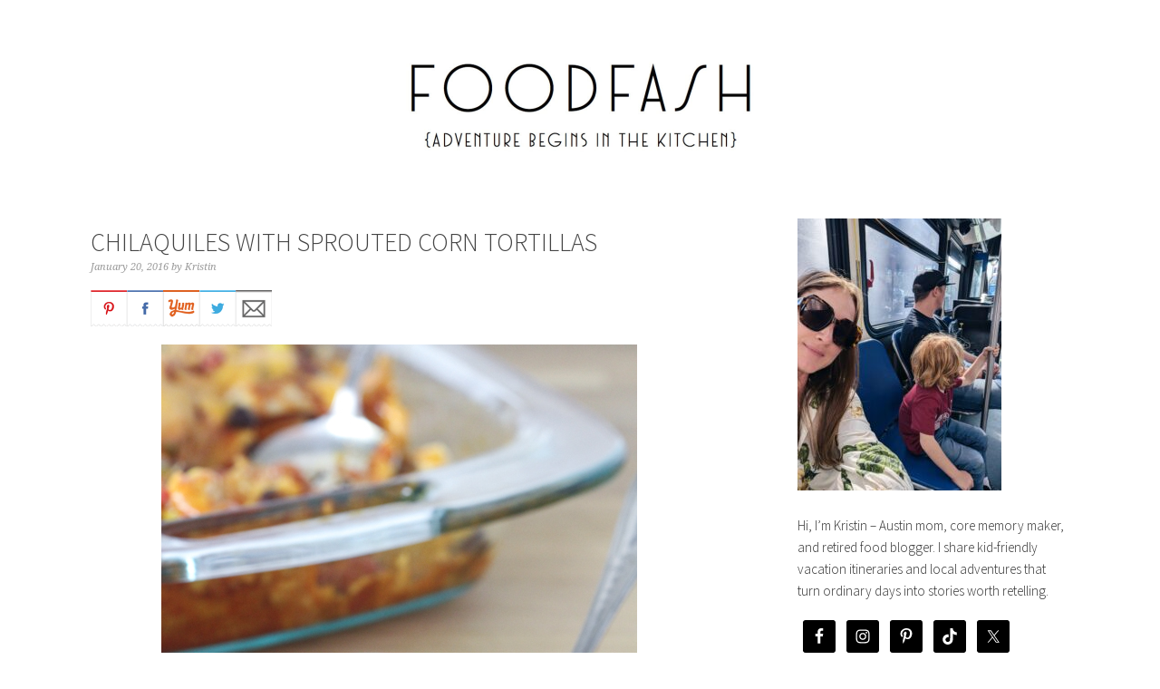

--- FILE ---
content_type: text/html; charset=UTF-8
request_url: https://foodfash.com/2016/01/20/chilaquiles-with-sprouted-corn-tortillas/
body_size: 15987
content:
<!DOCTYPE html>
<html lang="en-US">
<head >
<meta charset="UTF-8" />
<meta name="viewport" content="width=device-width, initial-scale=1" />
<meta name='robots' content='index, follow, max-image-preview:large, max-snippet:-1, max-video-preview:-1' />
	<style>img:is([sizes="auto" i], [sizes^="auto," i]) { contain-intrinsic-size: 3000px 1500px }</style>
	
	<!-- This site is optimized with the Yoast SEO plugin v26.8 - https://yoast.com/product/yoast-seo-wordpress/ -->
	<title>Chilaquiles With Sprouted Corn Tortillas | FoodFash</title>
	<meta name="description" content="A healthier version of chilaquiles, this recipe includes sprouted corn tortillas filled with chicken, cheese, and veggies." />
	<link rel="canonical" href="https://foodfash.com/2016/01/20/chilaquiles-with-sprouted-corn-tortillas/" />
	<meta property="og:locale" content="en_US" />
	<meta property="og:type" content="article" />
	<meta property="og:title" content="Chilaquiles With Sprouted Corn Tortillas | FoodFash" />
	<meta property="og:description" content="A healthier version of chilaquiles, this recipe includes sprouted corn tortillas filled with chicken, cheese, and veggies." />
	<meta property="og:url" content="https://foodfash.com/2016/01/20/chilaquiles-with-sprouted-corn-tortillas/" />
	<meta property="og:site_name" content="FoodFash" />
	<meta property="article:publisher" content="http://facebook.com/foodfash" />
	<meta property="article:author" content="http://facebook.com/foodfash" />
	<meta property="article:published_time" content="2016-01-20T13:00:10+00:00" />
	<meta property="og:image" content="https://secureservercdn.net/198.71.233.187/aa1.09d.myftpupload.com/wp-content/uploads/2016/01/Gluten-Free-Chilaquiles.jpg?time=1659737905" />
	<meta property="og:image:width" content="525" />
	<meta property="og:image:height" content="788" />
	<meta property="og:image:type" content="image/jpeg" />
	<meta name="author" content="Kristin" />
	<meta name="twitter:card" content="summary_large_image" />
	<meta name="twitter:creator" content="@FoodFash" />
	<meta name="twitter:site" content="@foodfash" />
	<meta name="twitter:label1" content="Written by" />
	<meta name="twitter:data1" content="Kristin" />
	<script type="application/ld+json" class="yoast-schema-graph">{"@context":"https://schema.org","@graph":[{"@type":"Article","@id":"https://foodfash.com/2016/01/20/chilaquiles-with-sprouted-corn-tortillas/#article","isPartOf":{"@id":"https://foodfash.com/2016/01/20/chilaquiles-with-sprouted-corn-tortillas/"},"author":{"name":"Kristin","@id":"https://foodfash.com/#/schema/person/c145b4660fd58c38e5a171ff6fea062d"},"headline":"Chilaquiles With Sprouted Corn Tortillas","datePublished":"2016-01-20T13:00:10+00:00","mainEntityOfPage":{"@id":"https://foodfash.com/2016/01/20/chilaquiles-with-sprouted-corn-tortillas/"},"wordCount":94,"commentCount":2,"image":{"@id":"https://foodfash.com/2016/01/20/chilaquiles-with-sprouted-corn-tortillas/#primaryimage"},"thumbnailUrl":"https://foodfash.com/wp-content/uploads/2016/01/Gluten-Free-Chilaquiles.jpg","articleSection":["Gluten Free Recipes","Main Dish Recipes"],"inLanguage":"en-US","potentialAction":[{"@type":"CommentAction","name":"Comment","target":["https://foodfash.com/2016/01/20/chilaquiles-with-sprouted-corn-tortillas/#respond"]}]},{"@type":"WebPage","@id":"https://foodfash.com/2016/01/20/chilaquiles-with-sprouted-corn-tortillas/","url":"https://foodfash.com/2016/01/20/chilaquiles-with-sprouted-corn-tortillas/","name":"Chilaquiles With Sprouted Corn Tortillas | FoodFash","isPartOf":{"@id":"https://foodfash.com/#website"},"primaryImageOfPage":{"@id":"https://foodfash.com/2016/01/20/chilaquiles-with-sprouted-corn-tortillas/#primaryimage"},"image":{"@id":"https://foodfash.com/2016/01/20/chilaquiles-with-sprouted-corn-tortillas/#primaryimage"},"thumbnailUrl":"https://foodfash.com/wp-content/uploads/2016/01/Gluten-Free-Chilaquiles.jpg","datePublished":"2016-01-20T13:00:10+00:00","author":{"@id":"https://foodfash.com/#/schema/person/c145b4660fd58c38e5a171ff6fea062d"},"description":"A healthier version of chilaquiles, this recipe includes sprouted corn tortillas filled with chicken, cheese, and veggies.","breadcrumb":{"@id":"https://foodfash.com/2016/01/20/chilaquiles-with-sprouted-corn-tortillas/#breadcrumb"},"inLanguage":"en-US","potentialAction":[{"@type":"ReadAction","target":["https://foodfash.com/2016/01/20/chilaquiles-with-sprouted-corn-tortillas/"]}]},{"@type":"ImageObject","inLanguage":"en-US","@id":"https://foodfash.com/2016/01/20/chilaquiles-with-sprouted-corn-tortillas/#primaryimage","url":"https://foodfash.com/wp-content/uploads/2016/01/Gluten-Free-Chilaquiles.jpg","contentUrl":"https://foodfash.com/wp-content/uploads/2016/01/Gluten-Free-Chilaquiles.jpg","width":525,"height":788},{"@type":"BreadcrumbList","@id":"https://foodfash.com/2016/01/20/chilaquiles-with-sprouted-corn-tortillas/#breadcrumb","itemListElement":[{"@type":"ListItem","position":1,"name":"Home","item":"https://foodfash.com/"},{"@type":"ListItem","position":2,"name":"Chilaquiles With Sprouted Corn Tortillas"}]},{"@type":"WebSite","@id":"https://foodfash.com/#website","url":"https://foodfash.com/","name":"FoodFash","description":"Adventure Begins in the Kitchen","potentialAction":[{"@type":"SearchAction","target":{"@type":"EntryPoint","urlTemplate":"https://foodfash.com/?s={search_term_string}"},"query-input":{"@type":"PropertyValueSpecification","valueRequired":true,"valueName":"search_term_string"}}],"inLanguage":"en-US"},{"@type":"Person","@id":"https://foodfash.com/#/schema/person/c145b4660fd58c38e5a171ff6fea062d","name":"Kristin","image":{"@type":"ImageObject","inLanguage":"en-US","@id":"https://foodfash.com/#/schema/person/image/","url":"https://secure.gravatar.com/avatar/acf734ff2670f5b2d453752391971bd2f3f3f127b9c5741c91fc7d62f0e952cc?s=96&d=mm&r=g","contentUrl":"https://secure.gravatar.com/avatar/acf734ff2670f5b2d453752391971bd2f3f3f127b9c5741c91fc7d62f0e952cc?s=96&d=mm&r=g","caption":"Kristin"},"sameAs":["https://foodfash.com","http://facebook.com/foodfash","https://x.com/FoodFash"]}]}</script>
	<!-- / Yoast SEO plugin. -->


<link rel='dns-prefetch' href='//ws.sharethis.com' />
<link rel='dns-prefetch' href='//platform-api.sharethis.com' />
<link rel='dns-prefetch' href='//fonts.googleapis.com' />
<link rel="alternate" type="application/rss+xml" title="FoodFash &raquo; Feed" href="https://foodfash.com/feed/" />
<link rel="alternate" type="application/rss+xml" title="FoodFash &raquo; Comments Feed" href="https://foodfash.com/comments/feed/" />
<link rel="alternate" type="application/rss+xml" title="FoodFash &raquo; Chilaquiles With Sprouted Corn Tortillas Comments Feed" href="https://foodfash.com/2016/01/20/chilaquiles-with-sprouted-corn-tortillas/feed/" />
<script type="text/javascript">
/* <![CDATA[ */
window._wpemojiSettings = {"baseUrl":"https:\/\/s.w.org\/images\/core\/emoji\/16.0.1\/72x72\/","ext":".png","svgUrl":"https:\/\/s.w.org\/images\/core\/emoji\/16.0.1\/svg\/","svgExt":".svg","source":{"concatemoji":"https:\/\/foodfash.com\/wp-includes\/js\/wp-emoji-release.min.js?ver=6.8.3"}};
/*! This file is auto-generated */
!function(s,n){var o,i,e;function c(e){try{var t={supportTests:e,timestamp:(new Date).valueOf()};sessionStorage.setItem(o,JSON.stringify(t))}catch(e){}}function p(e,t,n){e.clearRect(0,0,e.canvas.width,e.canvas.height),e.fillText(t,0,0);var t=new Uint32Array(e.getImageData(0,0,e.canvas.width,e.canvas.height).data),a=(e.clearRect(0,0,e.canvas.width,e.canvas.height),e.fillText(n,0,0),new Uint32Array(e.getImageData(0,0,e.canvas.width,e.canvas.height).data));return t.every(function(e,t){return e===a[t]})}function u(e,t){e.clearRect(0,0,e.canvas.width,e.canvas.height),e.fillText(t,0,0);for(var n=e.getImageData(16,16,1,1),a=0;a<n.data.length;a++)if(0!==n.data[a])return!1;return!0}function f(e,t,n,a){switch(t){case"flag":return n(e,"\ud83c\udff3\ufe0f\u200d\u26a7\ufe0f","\ud83c\udff3\ufe0f\u200b\u26a7\ufe0f")?!1:!n(e,"\ud83c\udde8\ud83c\uddf6","\ud83c\udde8\u200b\ud83c\uddf6")&&!n(e,"\ud83c\udff4\udb40\udc67\udb40\udc62\udb40\udc65\udb40\udc6e\udb40\udc67\udb40\udc7f","\ud83c\udff4\u200b\udb40\udc67\u200b\udb40\udc62\u200b\udb40\udc65\u200b\udb40\udc6e\u200b\udb40\udc67\u200b\udb40\udc7f");case"emoji":return!a(e,"\ud83e\udedf")}return!1}function g(e,t,n,a){var r="undefined"!=typeof WorkerGlobalScope&&self instanceof WorkerGlobalScope?new OffscreenCanvas(300,150):s.createElement("canvas"),o=r.getContext("2d",{willReadFrequently:!0}),i=(o.textBaseline="top",o.font="600 32px Arial",{});return e.forEach(function(e){i[e]=t(o,e,n,a)}),i}function t(e){var t=s.createElement("script");t.src=e,t.defer=!0,s.head.appendChild(t)}"undefined"!=typeof Promise&&(o="wpEmojiSettingsSupports",i=["flag","emoji"],n.supports={everything:!0,everythingExceptFlag:!0},e=new Promise(function(e){s.addEventListener("DOMContentLoaded",e,{once:!0})}),new Promise(function(t){var n=function(){try{var e=JSON.parse(sessionStorage.getItem(o));if("object"==typeof e&&"number"==typeof e.timestamp&&(new Date).valueOf()<e.timestamp+604800&&"object"==typeof e.supportTests)return e.supportTests}catch(e){}return null}();if(!n){if("undefined"!=typeof Worker&&"undefined"!=typeof OffscreenCanvas&&"undefined"!=typeof URL&&URL.createObjectURL&&"undefined"!=typeof Blob)try{var e="postMessage("+g.toString()+"("+[JSON.stringify(i),f.toString(),p.toString(),u.toString()].join(",")+"));",a=new Blob([e],{type:"text/javascript"}),r=new Worker(URL.createObjectURL(a),{name:"wpTestEmojiSupports"});return void(r.onmessage=function(e){c(n=e.data),r.terminate(),t(n)})}catch(e){}c(n=g(i,f,p,u))}t(n)}).then(function(e){for(var t in e)n.supports[t]=e[t],n.supports.everything=n.supports.everything&&n.supports[t],"flag"!==t&&(n.supports.everythingExceptFlag=n.supports.everythingExceptFlag&&n.supports[t]);n.supports.everythingExceptFlag=n.supports.everythingExceptFlag&&!n.supports.flag,n.DOMReady=!1,n.readyCallback=function(){n.DOMReady=!0}}).then(function(){return e}).then(function(){var e;n.supports.everything||(n.readyCallback(),(e=n.source||{}).concatemoji?t(e.concatemoji):e.wpemoji&&e.twemoji&&(t(e.twemoji),t(e.wpemoji)))}))}((window,document),window._wpemojiSettings);
/* ]]> */
</script>
<link rel='stylesheet' id='foodie-pro-theme-css' href='https://foodfash.com/wp-content/themes/foodiepro/style.css?ver=2.1.3' type='text/css' media='all' />
<style id='foodie-pro-theme-inline-css' type='text/css'>
body{font-family:"Source Sans Pro","Helvetica Neue",sans-serif;}input, select, textarea, .wp-caption-text, .site-description, .entry-meta, .post-info, .post-meta{font-family:"Droid Serif","Helvetica Neue",sans-serif;}h1, h2, h3, h4, h5, h6, .site-title, .entry-title, .widgettitle{font-family:"Source Sans Pro","Helvetica Neue",sans-serif;}
</style>
<style id='wp-emoji-styles-inline-css' type='text/css'>

	img.wp-smiley, img.emoji {
		display: inline !important;
		border: none !important;
		box-shadow: none !important;
		height: 1em !important;
		width: 1em !important;
		margin: 0 0.07em !important;
		vertical-align: -0.1em !important;
		background: none !important;
		padding: 0 !important;
	}
</style>
<link rel='stylesheet' id='wp-block-library-css' href='https://foodfash.com/wp-includes/css/dist/block-library/style.min.css?ver=6.8.3' type='text/css' media='all' />
<style id='classic-theme-styles-inline-css' type='text/css'>
/*! This file is auto-generated */
.wp-block-button__link{color:#fff;background-color:#32373c;border-radius:9999px;box-shadow:none;text-decoration:none;padding:calc(.667em + 2px) calc(1.333em + 2px);font-size:1.125em}.wp-block-file__button{background:#32373c;color:#fff;text-decoration:none}
</style>
<style id='global-styles-inline-css' type='text/css'>
:root{--wp--preset--aspect-ratio--square: 1;--wp--preset--aspect-ratio--4-3: 4/3;--wp--preset--aspect-ratio--3-4: 3/4;--wp--preset--aspect-ratio--3-2: 3/2;--wp--preset--aspect-ratio--2-3: 2/3;--wp--preset--aspect-ratio--16-9: 16/9;--wp--preset--aspect-ratio--9-16: 9/16;--wp--preset--color--black: #000000;--wp--preset--color--cyan-bluish-gray: #abb8c3;--wp--preset--color--white: #ffffff;--wp--preset--color--pale-pink: #f78da7;--wp--preset--color--vivid-red: #cf2e2e;--wp--preset--color--luminous-vivid-orange: #ff6900;--wp--preset--color--luminous-vivid-amber: #fcb900;--wp--preset--color--light-green-cyan: #7bdcb5;--wp--preset--color--vivid-green-cyan: #00d084;--wp--preset--color--pale-cyan-blue: #8ed1fc;--wp--preset--color--vivid-cyan-blue: #0693e3;--wp--preset--color--vivid-purple: #9b51e0;--wp--preset--gradient--vivid-cyan-blue-to-vivid-purple: linear-gradient(135deg,rgba(6,147,227,1) 0%,rgb(155,81,224) 100%);--wp--preset--gradient--light-green-cyan-to-vivid-green-cyan: linear-gradient(135deg,rgb(122,220,180) 0%,rgb(0,208,130) 100%);--wp--preset--gradient--luminous-vivid-amber-to-luminous-vivid-orange: linear-gradient(135deg,rgba(252,185,0,1) 0%,rgba(255,105,0,1) 100%);--wp--preset--gradient--luminous-vivid-orange-to-vivid-red: linear-gradient(135deg,rgba(255,105,0,1) 0%,rgb(207,46,46) 100%);--wp--preset--gradient--very-light-gray-to-cyan-bluish-gray: linear-gradient(135deg,rgb(238,238,238) 0%,rgb(169,184,195) 100%);--wp--preset--gradient--cool-to-warm-spectrum: linear-gradient(135deg,rgb(74,234,220) 0%,rgb(151,120,209) 20%,rgb(207,42,186) 40%,rgb(238,44,130) 60%,rgb(251,105,98) 80%,rgb(254,248,76) 100%);--wp--preset--gradient--blush-light-purple: linear-gradient(135deg,rgb(255,206,236) 0%,rgb(152,150,240) 100%);--wp--preset--gradient--blush-bordeaux: linear-gradient(135deg,rgb(254,205,165) 0%,rgb(254,45,45) 50%,rgb(107,0,62) 100%);--wp--preset--gradient--luminous-dusk: linear-gradient(135deg,rgb(255,203,112) 0%,rgb(199,81,192) 50%,rgb(65,88,208) 100%);--wp--preset--gradient--pale-ocean: linear-gradient(135deg,rgb(255,245,203) 0%,rgb(182,227,212) 50%,rgb(51,167,181) 100%);--wp--preset--gradient--electric-grass: linear-gradient(135deg,rgb(202,248,128) 0%,rgb(113,206,126) 100%);--wp--preset--gradient--midnight: linear-gradient(135deg,rgb(2,3,129) 0%,rgb(40,116,252) 100%);--wp--preset--font-size--small: 13px;--wp--preset--font-size--medium: 20px;--wp--preset--font-size--large: 36px;--wp--preset--font-size--x-large: 42px;--wp--preset--spacing--20: 0.44rem;--wp--preset--spacing--30: 0.67rem;--wp--preset--spacing--40: 1rem;--wp--preset--spacing--50: 1.5rem;--wp--preset--spacing--60: 2.25rem;--wp--preset--spacing--70: 3.38rem;--wp--preset--spacing--80: 5.06rem;--wp--preset--shadow--natural: 6px 6px 9px rgba(0, 0, 0, 0.2);--wp--preset--shadow--deep: 12px 12px 50px rgba(0, 0, 0, 0.4);--wp--preset--shadow--sharp: 6px 6px 0px rgba(0, 0, 0, 0.2);--wp--preset--shadow--outlined: 6px 6px 0px -3px rgba(255, 255, 255, 1), 6px 6px rgba(0, 0, 0, 1);--wp--preset--shadow--crisp: 6px 6px 0px rgba(0, 0, 0, 1);}:where(.is-layout-flex){gap: 0.5em;}:where(.is-layout-grid){gap: 0.5em;}body .is-layout-flex{display: flex;}.is-layout-flex{flex-wrap: wrap;align-items: center;}.is-layout-flex > :is(*, div){margin: 0;}body .is-layout-grid{display: grid;}.is-layout-grid > :is(*, div){margin: 0;}:where(.wp-block-columns.is-layout-flex){gap: 2em;}:where(.wp-block-columns.is-layout-grid){gap: 2em;}:where(.wp-block-post-template.is-layout-flex){gap: 1.25em;}:where(.wp-block-post-template.is-layout-grid){gap: 1.25em;}.has-black-color{color: var(--wp--preset--color--black) !important;}.has-cyan-bluish-gray-color{color: var(--wp--preset--color--cyan-bluish-gray) !important;}.has-white-color{color: var(--wp--preset--color--white) !important;}.has-pale-pink-color{color: var(--wp--preset--color--pale-pink) !important;}.has-vivid-red-color{color: var(--wp--preset--color--vivid-red) !important;}.has-luminous-vivid-orange-color{color: var(--wp--preset--color--luminous-vivid-orange) !important;}.has-luminous-vivid-amber-color{color: var(--wp--preset--color--luminous-vivid-amber) !important;}.has-light-green-cyan-color{color: var(--wp--preset--color--light-green-cyan) !important;}.has-vivid-green-cyan-color{color: var(--wp--preset--color--vivid-green-cyan) !important;}.has-pale-cyan-blue-color{color: var(--wp--preset--color--pale-cyan-blue) !important;}.has-vivid-cyan-blue-color{color: var(--wp--preset--color--vivid-cyan-blue) !important;}.has-vivid-purple-color{color: var(--wp--preset--color--vivid-purple) !important;}.has-black-background-color{background-color: var(--wp--preset--color--black) !important;}.has-cyan-bluish-gray-background-color{background-color: var(--wp--preset--color--cyan-bluish-gray) !important;}.has-white-background-color{background-color: var(--wp--preset--color--white) !important;}.has-pale-pink-background-color{background-color: var(--wp--preset--color--pale-pink) !important;}.has-vivid-red-background-color{background-color: var(--wp--preset--color--vivid-red) !important;}.has-luminous-vivid-orange-background-color{background-color: var(--wp--preset--color--luminous-vivid-orange) !important;}.has-luminous-vivid-amber-background-color{background-color: var(--wp--preset--color--luminous-vivid-amber) !important;}.has-light-green-cyan-background-color{background-color: var(--wp--preset--color--light-green-cyan) !important;}.has-vivid-green-cyan-background-color{background-color: var(--wp--preset--color--vivid-green-cyan) !important;}.has-pale-cyan-blue-background-color{background-color: var(--wp--preset--color--pale-cyan-blue) !important;}.has-vivid-cyan-blue-background-color{background-color: var(--wp--preset--color--vivid-cyan-blue) !important;}.has-vivid-purple-background-color{background-color: var(--wp--preset--color--vivid-purple) !important;}.has-black-border-color{border-color: var(--wp--preset--color--black) !important;}.has-cyan-bluish-gray-border-color{border-color: var(--wp--preset--color--cyan-bluish-gray) !important;}.has-white-border-color{border-color: var(--wp--preset--color--white) !important;}.has-pale-pink-border-color{border-color: var(--wp--preset--color--pale-pink) !important;}.has-vivid-red-border-color{border-color: var(--wp--preset--color--vivid-red) !important;}.has-luminous-vivid-orange-border-color{border-color: var(--wp--preset--color--luminous-vivid-orange) !important;}.has-luminous-vivid-amber-border-color{border-color: var(--wp--preset--color--luminous-vivid-amber) !important;}.has-light-green-cyan-border-color{border-color: var(--wp--preset--color--light-green-cyan) !important;}.has-vivid-green-cyan-border-color{border-color: var(--wp--preset--color--vivid-green-cyan) !important;}.has-pale-cyan-blue-border-color{border-color: var(--wp--preset--color--pale-cyan-blue) !important;}.has-vivid-cyan-blue-border-color{border-color: var(--wp--preset--color--vivid-cyan-blue) !important;}.has-vivid-purple-border-color{border-color: var(--wp--preset--color--vivid-purple) !important;}.has-vivid-cyan-blue-to-vivid-purple-gradient-background{background: var(--wp--preset--gradient--vivid-cyan-blue-to-vivid-purple) !important;}.has-light-green-cyan-to-vivid-green-cyan-gradient-background{background: var(--wp--preset--gradient--light-green-cyan-to-vivid-green-cyan) !important;}.has-luminous-vivid-amber-to-luminous-vivid-orange-gradient-background{background: var(--wp--preset--gradient--luminous-vivid-amber-to-luminous-vivid-orange) !important;}.has-luminous-vivid-orange-to-vivid-red-gradient-background{background: var(--wp--preset--gradient--luminous-vivid-orange-to-vivid-red) !important;}.has-very-light-gray-to-cyan-bluish-gray-gradient-background{background: var(--wp--preset--gradient--very-light-gray-to-cyan-bluish-gray) !important;}.has-cool-to-warm-spectrum-gradient-background{background: var(--wp--preset--gradient--cool-to-warm-spectrum) !important;}.has-blush-light-purple-gradient-background{background: var(--wp--preset--gradient--blush-light-purple) !important;}.has-blush-bordeaux-gradient-background{background: var(--wp--preset--gradient--blush-bordeaux) !important;}.has-luminous-dusk-gradient-background{background: var(--wp--preset--gradient--luminous-dusk) !important;}.has-pale-ocean-gradient-background{background: var(--wp--preset--gradient--pale-ocean) !important;}.has-electric-grass-gradient-background{background: var(--wp--preset--gradient--electric-grass) !important;}.has-midnight-gradient-background{background: var(--wp--preset--gradient--midnight) !important;}.has-small-font-size{font-size: var(--wp--preset--font-size--small) !important;}.has-medium-font-size{font-size: var(--wp--preset--font-size--medium) !important;}.has-large-font-size{font-size: var(--wp--preset--font-size--large) !important;}.has-x-large-font-size{font-size: var(--wp--preset--font-size--x-large) !important;}
:where(.wp-block-post-template.is-layout-flex){gap: 1.25em;}:where(.wp-block-post-template.is-layout-grid){gap: 1.25em;}
:where(.wp-block-columns.is-layout-flex){gap: 2em;}:where(.wp-block-columns.is-layout-grid){gap: 2em;}
:root :where(.wp-block-pullquote){font-size: 1.5em;line-height: 1.6;}
</style>
<link rel='stylesheet' id='titan-adminbar-styles-css' href='https://foodfash.com/wp-content/plugins/anti-spam/assets/css/admin-bar.css?ver=7.3.5' type='text/css' media='all' />
<link rel='stylesheet' id='recipress_front-css' href='https://foodfash.com/wp-content/plugins/recipress/css/front.css?ver=6.8.3' type='text/css' media='all' />
<link rel='stylesheet' id='bsearch-style-css' href='https://foodfash.com/wp-content/plugins/better-search/includes/css/bsearch-styles.min.css?ver=4.1.2' type='text/css' media='all' />
<style id='bsearch-custom-style-inline-css' type='text/css'>

	#bsearchform { margin: 20px; padding: 20px; }
	#heatmap { margin: 20px; padding: 20px; border: 1px dashed #ccc }
	.bsearch_results_page { width:90%; margin: 20px; padding: 20px; }
	
</style>
<link rel='stylesheet' id='google-fonts-css' href='//fonts.googleapis.com/css?family=Source+Sans+Pro%3Aregular%2Citalic%2C700%2C200%2C300%2C300italic%2C900%7CDroid+Serif%3Aregular%2Citalic%2C700%26subset%3Dlatin%2C&#038;ver=2.1.3' type='text/css' media='all' />
<link rel='stylesheet' id='simple-social-icons-font-css' href='https://foodfash.com/wp-content/plugins/simple-social-icons/css/style.css?ver=4.0.0' type='text/css' media='all' />
<link rel='stylesheet' id='wp-cpl-base-css-css' href='https://foodfash.com/wp-content/plugins/wp-category-posts-list/static/css/wp-cat-list-theme.css?ver=2.0.3' type='text/css' media='all' />
<link rel='stylesheet' id='wp_cpl_css_0-css' href='https://foodfash.com/wp-content/plugins/wp-category-posts-list/static/css/wp-cat-list-light.css?ver=2.0.3' type='text/css' media='all' />
<link rel='stylesheet' id='wp_cpl_css_1-css' href='https://foodfash.com/wp-content/plugins/wp-category-posts-list/static/css/wp-cat-list-dark.css?ver=2.0.3' type='text/css' media='all' />
<link rel='stylesheet' id='wp_cpl_css_2-css' href='https://foodfash.com/wp-content/plugins/wp-category-posts-list/static/css/wp-cat-list-giant-gold-fish.css?ver=2.0.3' type='text/css' media='all' />
<link rel='stylesheet' id='wp_cpl_css_3-css' href='https://foodfash.com/wp-content/plugins/wp-category-posts-list/static/css/wp-cat-list-adrift-in-dreams.css?ver=2.0.3' type='text/css' media='all' />
<script type="text/javascript" src="https://foodfash.com/wp-includes/js/jquery/jquery.min.js?ver=3.7.1" id="jquery-core-js"></script>
<script type="text/javascript" src="https://foodfash.com/wp-includes/js/jquery/jquery-migrate.min.js?ver=3.4.1" id="jquery-migrate-js"></script>
<script id='st_insights_js' type="text/javascript" src="https://ws.sharethis.com/button/st_insights.js?publisher=4d48b7c5-0ae3-43d4-bfbe-3ff8c17a8ae6&amp;product=simpleshare&amp;ver=8.5.3" id="ssba-sharethis-js"></script>
<script type="text/javascript" src="//platform-api.sharethis.com/js/sharethis.js#source=googleanalytics-wordpress#product=ga&amp;property=6112b65173758e0012d41f47" id="googleanalytics-platform-sharethis-js"></script>
<link rel="https://api.w.org/" href="https://foodfash.com/wp-json/" /><link rel="alternate" title="JSON" type="application/json" href="https://foodfash.com/wp-json/wp/v2/posts/10880" /><link rel="EditURI" type="application/rsd+xml" title="RSD" href="https://foodfash.com/xmlrpc.php?rsd" />
<meta name="generator" content="WordPress 6.8.3" />
<link rel='shortlink' href='https://foodfash.com/?p=10880' />
<link rel="alternate" title="oEmbed (JSON)" type="application/json+oembed" href="https://foodfash.com/wp-json/oembed/1.0/embed?url=https%3A%2F%2Ffoodfash.com%2F2016%2F01%2F20%2Fchilaquiles-with-sprouted-corn-tortillas%2F" />
<link rel="alternate" title="oEmbed (XML)" type="text/xml+oembed" href="https://foodfash.com/wp-json/oembed/1.0/embed?url=https%3A%2F%2Ffoodfash.com%2F2016%2F01%2F20%2Fchilaquiles-with-sprouted-corn-tortillas%2F&#038;format=xml" />
<!-- Pinterest Meta Tag added by Pinterest Verify Meta Tag Plugin v1.3: http://tutskid.com/pinterest-verify-meta-tag/ -->
<meta name="p:domain_verify" content="0469c873a87bdc6d72b515dfb359592f" />
<link rel='stylesheet' type='text/css' href='https://foodfash.com/wp-content/plugins/subscription-options/suboptions.css' />
<link rel="icon" href="https://foodfash.com/wp-content/themes/foodiepro/images/favicon.ico" />
<link rel="pingback" href="https://foodfash.com/xmlrpc.php" />
<style type="text/css">.site-header { background: url(https://foodfash.com/wp-content/uploads/2016/05/cropped-Larger-Blog-Logo.jpg) no-repeat !important; }</style>
<script>
(function() {
	(function (i, s, o, g, r, a, m) {
		i['GoogleAnalyticsObject'] = r;
		i[r] = i[r] || function () {
				(i[r].q = i[r].q || []).push(arguments)
			}, i[r].l = 1 * new Date();
		a = s.createElement(o),
			m = s.getElementsByTagName(o)[0];
		a.async = 1;
		a.src = g;
		m.parentNode.insertBefore(a, m)
	})(window, document, 'script', 'https://google-analytics.com/analytics.js', 'ga');

	ga('create', 'UA-18214679-1', 'auto');
			ga('send', 'pageview');
	})();
</script>
</head>
<body class="wp-singular post-template-default single single-post postid-10880 single-format-standard wp-theme-genesis wp-child-theme-foodiepro custom-header header-image header-full-width content-sidebar genesis-breadcrumbs-hidden genesis-footer-widgets-hidden foodie-pro"><div class="site-container"><header class="site-header"><div class="wrap"><div class="title-area"><p class="site-title"><a href="https://foodfash.com/">FoodFash</a></p><p class="site-description">Adventure Begins in the Kitchen</p></div></div></header><div class="site-inner"><div class="content-sidebar-wrap"><main class="content"><article class="post-10880 post type-post status-publish format-standard has-post-thumbnail category-gluten-free-recipes category-main-dish-recipes ingredient-black-beans ingredient-cheddar-cheese ingredient-chicken-thighs ingredient-cumin ingredient-diced-tomatoes ingredient-frozen-corn ingredient-large-yellow-onion ingredient-medium-zucchini ingredient-olive-oil ingredient-pickled-jalapenos ingredient-red-enchilada-sauce ingredient-salt ingredient-sour-cream ingredient-sprouted-corn-tortillas entry" aria-label="Chilaquiles With Sprouted Corn Tortillas"><header class="entry-header"><h1 class="entry-title">Chilaquiles With Sprouted Corn Tortillas</h1>
<p class="entry-meta"><time class="entry-time">January 20, 2016</time> by <span class="entry-author"><a href="https://foodfash.com/author/kv/" class="entry-author-link" rel="author"><span class="entry-author-name">Kristin</span></a></span>  </p></header><div class="entry-content"><!-- Simple Share Buttons Adder (8.5.3) simplesharebuttons.com --><div class="ssba-classic-2 ssba ssbp-wrap alignleft ssbp--theme-1"><div style="text-align:left"><a data-site="pinterest" class="ssba_pinterest_share ssba_share_link" href="https://pinterest.com/pin/create/button/?description=Chilaquiles With Sprouted Corn Tortillas&media=&url=https://foodfash.com/2016/01/20/chilaquiles-with-sprouted-corn-tortillas/"  target=_blank  style="color:; background-color: ; height: 48px; width: 48px; " ><img decoding="async" src="https://foodfash.com/wp-content/plugins/simple-share-buttons-adder/buttons/ribbons/pinterest.png" style="width: 40px;" title="pinterest" class="ssba ssba-img" alt="Share on pinterest" /><div title="Pinterest" class="ssbp-text">Pinterest</div></a><a data-site="facebook" class="ssba_facebook_share ssba_share_link" href="https://www.facebook.com/sharer.php?t=Chilaquiles With Sprouted Corn Tortillas&u=https://foodfash.com/2016/01/20/chilaquiles-with-sprouted-corn-tortillas/"  target=_blank  style="color:; background-color: ; height: 48px; width: 48px; " ><img decoding="async" src="https://foodfash.com/wp-content/plugins/simple-share-buttons-adder/buttons/ribbons/facebook.png" style="width: 40px;" title="facebook" class="ssba ssba-img" alt="Share on facebook" /><div title="Facebook" class="ssbp-text">Facebook</div></a><a data-site="yummly" class="ssba_yummly_share ssba_share_link" href="https://www.yummly.com/urb/verify?url=https://foodfash.com/2016/01/20/chilaquiles-with-sprouted-corn-tortillas/&title=Chilaquiles With Sprouted Corn Tortillas&urbtype=&type=&vendor=sharethis&image="  target=_blank  style="color:; background-color: ; height: 48px; width: 48px; " ><img decoding="async" src="https://foodfash.com/wp-content/plugins/simple-share-buttons-adder/buttons/ribbons/yummly.png" style="width: 40px;" title="yummly" class="ssba ssba-img" alt="Share on yummly" /><div title="Yummly" class="ssbp-text">Yummly</div></a><a data-site="twitter" class="ssba_twitter_share ssba_share_link" href="https://twitter.com/intent/tweet?text=Chilaquiles With Sprouted Corn Tortillas&url=https://foodfash.com/2016/01/20/chilaquiles-with-sprouted-corn-tortillas/&via="  target=_blank  style="color:; background-color: ; height: 48px; width: 48px; " ><img decoding="async" src="https://foodfash.com/wp-content/plugins/simple-share-buttons-adder/buttons/ribbons/twitter.png" style="width: 40px;" title="twitter" class="ssba ssba-img" alt="Share on twitter" /><div title="Twitter" class="ssbp-text">Twitter</div></a><a data-site="email" class="ssba_email_share ssba_share_link" href="mailto:?subject=Chilaquiles With Sprouted Corn Tortillas&body=https://foodfash.com/2016/01/20/chilaquiles-with-sprouted-corn-tortillas/"  target=_blank  style="color:; background-color: ; height: 48px; width: 48px; " ><img decoding="async" src="https://foodfash.com/wp-content/plugins/simple-share-buttons-adder/buttons/ribbons/email.png" style="width: 40px;" title="email" class="ssba ssba-img" alt="Share on email" /><div title="Email" class="ssbp-text">Email</div></a></div></div><p style="text-align: justify;"><img decoding="async" class="aligncenter size-full wp-image-10881" src="https://foodfash.com/wp-content/uploads/2016/01/Gluten-Free-Chilaquiles.jpg" alt="Gluten Free Chilaquiles" width="525" height="788" srcset="https://foodfash.com/wp-content/uploads/2016/01/Gluten-Free-Chilaquiles.jpg 525w, https://foodfash.com/wp-content/uploads/2016/01/Gluten-Free-Chilaquiles-200x300.jpg 200w, https://foodfash.com/wp-content/uploads/2016/01/Gluten-Free-Chilaquiles-333x500.jpg 333w" sizes="(max-width: 525px) 100vw, 525px" /></p>
<p style="text-align: justify;">Although I rarely cook Mexican food, <a href="http://www.eatingwell.com/recipes/chilaquiles_casserole.html" target="_blank"><span style="text-decoration: underline;"><strong>this chilaquiles recipe</strong></span></a> kind of set the stage for my cooking style. It was the first time I snuck shredded zucchini in a dish. And it was one of the first dishes that gave me the confidence to start playing around with modifications.</p>
<p style="text-align: justify;"><img decoding="async" class="aligncenter size-full wp-image-10883" src="https://foodfash.com/wp-content/uploads/2016/01/Sprouted-Corn-Tortillas.jpg" alt="Sprouted Corn Tortillas" width="525" height="788" srcset="https://foodfash.com/wp-content/uploads/2016/01/Sprouted-Corn-Tortillas.jpg 525w, https://foodfash.com/wp-content/uploads/2016/01/Sprouted-Corn-Tortillas-200x300.jpg 200w, https://foodfash.com/wp-content/uploads/2016/01/Sprouted-Corn-Tortillas-333x500.jpg 333w" sizes="(max-width: 525px) 100vw, 525px" /></p>
<p style="text-align: justify;">This time around, I modified by adding pulled chicken thigh meat and substituting regular corn tortillas with <span style="text-decoration: underline;"><strong><a href="http://www.foodforlife.com/product/tortillas/sprouted-corn-tortillas" target="_blank">sprouted corn tortillas</a></strong></span>.  And let me just tell ya, this was the best chilaquiles yet!</p>
<p style="text-align: justify;"><img loading="lazy" decoding="async" class="aligncenter size-full wp-image-10882" src="https://foodfash.com/wp-content/uploads/2016/01/Healthy-Chilaquiles-Gluten-Free.jpg" alt="Healthy Chilaquiles Gluten Free" width="525" height="788" srcset="https://foodfash.com/wp-content/uploads/2016/01/Healthy-Chilaquiles-Gluten-Free.jpg 525w, https://foodfash.com/wp-content/uploads/2016/01/Healthy-Chilaquiles-Gluten-Free-200x300.jpg 200w, https://foodfash.com/wp-content/uploads/2016/01/Healthy-Chilaquiles-Gluten-Free-333x500.jpg 333w" sizes="auto, (max-width: 525px) 100vw, 525px" /></p>
<p style="text-align: center;">Recipe below lightly adapted from <span style="text-decoration: underline;"><strong><a href="http://www.eatingwell.com/recipes/chilaquiles_casserole.html" target="_blank">EatingWell.com</a></strong></span>.</p>
<p style="text-align: justify;">Array<div class="hrecipe recipress-light" id="recipress_recipe"><h2 class="fn">Chilaquiles with Sprouted Corn Tortillas</h2><img loading="lazy" decoding="async" width="150" height="150" src="https://foodfash.com/wp-content/uploads/2016/01/Gluten-Free-Chilaquiles-150x150.jpg" class="alignright photo recipress_thumb wp-post-image" alt="" srcset="https://foodfash.com/wp-content/uploads/2016/01/Gluten-Free-Chilaquiles-150x150.jpg 150w, https://foodfash.com/wp-content/uploads/2016/01/Gluten-Free-Chilaquiles-320x320.jpg 320w, https://foodfash.com/wp-content/uploads/2016/01/Gluten-Free-Chilaquiles-50x50.jpg 50w" sizes="auto, (max-width: 150px) 100vw, 150px" /><p class="seo_only">By <span class="author">Kristin</span>
							Published: <span class="published updated">January 20, 2016<span class="value-title" title="2016-01-20T07:00:10-06:00"></span></span></p><ul class="recipe-details"><li><b>Yield:</b> <span class="yield">10 Servings</span></li></ul><p class="summary seo_only">
Although I rarely cook Mexican food, this chilaquiles recipe kind of set the stage for my cooking style. It was the first time I &hellip;</p><h3>Ingredients</h3><ul class="ingredients"><li class="ingredient"><span class="amount">1 pound</span> <span class="name"><a href="https://foodfash.com/ingredient/chicken-thighs/">chicken thighs </a></span> <i class="notes">bone-in, skin-on</i></li><li class="ingredient"><span class="amount">1 tablespoon</span> <span class="name"><a href="https://foodfash.com/ingredient/olive-oil/">olive oil</a></span> <i class="notes"></i></li><li class="ingredient"><span class="amount">1 </span> <span class="name"><a href="https://foodfash.com/ingredient/large-yellow-onion/">large yellow onion</a></span> <i class="notes">chopped</i></li><li class="ingredient"><span class="amount">1 </span> <span class="name"><a href="https://foodfash.com/ingredient/medium-zucchini/">medium zucchini</a></span> <i class="notes">grated</i></li><li class="ingredient"><span class="amount">1 19-ounce can </span> <span class="name"><a href="https://foodfash.com/ingredient/black-beans/">black beans</a></span> <i class="notes">drained and rinsed</i></li><li class="ingredient"><span class="amount">1 14-ounce can</span> <span class="name"><a href="https://foodfash.com/ingredient/diced-tomatoes/">diced tomatoes</a></span> <i class="notes">drained</i></li><li class="ingredient"><span class="amount">1-1/2 cups </span> <span class="name"><a href="https://foodfash.com/ingredient/frozen-corn/">frozen corn</a></span> <i class="notes">thawed</i></li><li class="ingredient"><span class="amount">1  teaspoon</span> <span class="name"><a href="https://foodfash.com/ingredient/cumin/">cumin</a></span> <i class="notes"></i></li><li class="ingredient"><span class="amount">1/2 teaspoon</span> <span class="name"><a href="https://foodfash.com/ingredient/salt/">salt</a></span> <i class="notes"></i></li><li class="ingredient"><span class="amount">12 </span> <span class="name"><a href="https://foodfash.com/ingredient/sprouted-corn-tortillas/">sprouted corn tortillas</a></span> <i class="notes"></i></li><li class="ingredient"><span class="amount">1 19-ounce can</span> <span class="name"><a href="https://foodfash.com/ingredient/red-enchilada-sauce/">red enchilada sauce</a></span> <i class="notes">gluten-free</i></li><li class="ingredient"><span class="amount">8 ounces</span> <span class="name"><a href="https://foodfash.com/ingredient/cheddar-cheese/">cheddar cheese</a></span> <i class="notes">grated</i></li><li class="ingredient"><span class="amount"> </span> <span class="name"><a href="https://foodfash.com/ingredient/sour-cream/">sour cream</a></span> <i class="notes">optional</i></li><li class="ingredient"><span class="amount"> </span> <span class="name"><a href="https://foodfash.com/ingredient/pickled-jalapenos/">pickled jalapeños</a></span> <i class="notes">optional</i></li></ul><h3>Instructions</h3><ol class="instructions"><li>Place chicken in a medium sauce pan and add water until chicken is covered by 1" of water.</li><li>Cook on high heat for 30 minutes or until chicken temperature reaches 165 degrees.</li><li>In a large frying pan over medium high heat, cook olive oil and onion for 5 minutes, stirring frequently.</li><li>Add zucchini, beans, tomatoes, corn, cumin and salt and cook, stirring occasionally, for 5 minutes.</li><li>In Scatter half the tortilla pieces in the greased pan. Top with half the vegetable mixture, half the enchilada sauce, half the chicken, and half the cheese. </li><li>Repeat with one more layer of tortillas, vegetables, sauce and cheese. </li><li>Cover with foil and bake for 15 minutes.</li><li>Remove foil and cook for an additional 10 minutes.</li><li>Optional: serve topped with sour cream and pickled jalapeños.</li></ol><ul class="recipe-taxes"></ul><p class="recipress_credit"><a href="http://www.recipress.com" target="_target">WordPress Recipe Plugin</a> by ReciPress</p></div></p>
<!-- Simple Share Buttons Adder (8.5.3) simplesharebuttons.com --><div class="ssba-classic-2 ssba ssbp-wrap alignleft ssbp--theme-1"><div style="text-align:left"><a data-site="pinterest" class="ssba_pinterest_share ssba_share_link" href="https://pinterest.com/pin/create/button/?description=Chilaquiles With Sprouted Corn Tortillas&media=&url=https://foodfash.com/2016/01/20/chilaquiles-with-sprouted-corn-tortillas/"  target=_blank  style="color:; background-color: ; height: 48px; width: 48px; " ><img decoding="async" src="https://foodfash.com/wp-content/plugins/simple-share-buttons-adder/buttons/ribbons/pinterest.png" style="width: 40px;" title="pinterest" class="ssba ssba-img" alt="Share on pinterest" /><div title="Pinterest" class="ssbp-text">Pinterest</div></a><a data-site="facebook" class="ssba_facebook_share ssba_share_link" href="https://www.facebook.com/sharer.php?t=Chilaquiles With Sprouted Corn Tortillas&u=https://foodfash.com/2016/01/20/chilaquiles-with-sprouted-corn-tortillas/"  target=_blank  style="color:; background-color: ; height: 48px; width: 48px; " ><img decoding="async" src="https://foodfash.com/wp-content/plugins/simple-share-buttons-adder/buttons/ribbons/facebook.png" style="width: 40px;" title="facebook" class="ssba ssba-img" alt="Share on facebook" /><div title="Facebook" class="ssbp-text">Facebook</div></a><a data-site="yummly" class="ssba_yummly_share ssba_share_link" href="https://www.yummly.com/urb/verify?url=https://foodfash.com/2016/01/20/chilaquiles-with-sprouted-corn-tortillas/&title=Chilaquiles With Sprouted Corn Tortillas&urbtype=&type=&vendor=sharethis&image="  target=_blank  style="color:; background-color: ; height: 48px; width: 48px; " ><img decoding="async" src="https://foodfash.com/wp-content/plugins/simple-share-buttons-adder/buttons/ribbons/yummly.png" style="width: 40px;" title="yummly" class="ssba ssba-img" alt="Share on yummly" /><div title="Yummly" class="ssbp-text">Yummly</div></a><a data-site="twitter" class="ssba_twitter_share ssba_share_link" href="https://twitter.com/intent/tweet?text=Chilaquiles With Sprouted Corn Tortillas&url=https://foodfash.com/2016/01/20/chilaquiles-with-sprouted-corn-tortillas/&via="  target=_blank  style="color:; background-color: ; height: 48px; width: 48px; " ><img decoding="async" src="https://foodfash.com/wp-content/plugins/simple-share-buttons-adder/buttons/ribbons/twitter.png" style="width: 40px;" title="twitter" class="ssba ssba-img" alt="Share on twitter" /><div title="Twitter" class="ssbp-text">Twitter</div></a><a data-site="email" class="ssba_email_share ssba_share_link" href="mailto:?subject=Chilaquiles With Sprouted Corn Tortillas&body=https://foodfash.com/2016/01/20/chilaquiles-with-sprouted-corn-tortillas/"  target=_blank  style="color:; background-color: ; height: 48px; width: 48px; " ><img decoding="async" src="https://foodfash.com/wp-content/plugins/simple-share-buttons-adder/buttons/ribbons/email.png" style="width: 40px;" title="email" class="ssba ssba-img" alt="Share on email" /><div title="Email" class="ssbp-text">Email</div></a></div></div><!--<rdf:RDF xmlns:rdf="http://www.w3.org/1999/02/22-rdf-syntax-ns#"
			xmlns:dc="http://purl.org/dc/elements/1.1/"
			xmlns:trackback="http://madskills.com/public/xml/rss/module/trackback/">
		<rdf:Description rdf:about="https://foodfash.com/2016/01/20/chilaquiles-with-sprouted-corn-tortillas/"
    dc:identifier="https://foodfash.com/2016/01/20/chilaquiles-with-sprouted-corn-tortillas/"
    dc:title="Chilaquiles With Sprouted Corn Tortillas"
    trackback:ping="https://foodfash.com/2016/01/20/chilaquiles-with-sprouted-corn-tortillas/trackback/" />
</rdf:RDF>-->
</div><footer class="entry-footer"><p class="entry-meta"><span class="entry-categories">Filed Under: <a href="https://foodfash.com/category/gluten-free-recipes/" rel="category tag">Gluten Free Recipes</a>, <a href="https://foodfash.com/category/main-dish-recipes/" rel="category tag">Main Dish Recipes</a></span> </p></footer></article><div class="adjacent-entry-pagination pagination"><div class="pagination-previous alignleft"><a href="https://foodfash.com/2016/01/17/cheesy-stuffed-zucchini-boats/" rel="prev"><span class="adjacent-post-link">&#xAB; Cheesy Stuffed Zucchini Boats</span></a></div><div class="pagination-next alignright"><a href="https://foodfash.com/2016/01/24/homemade-fruit-on-the-bottom-yogurt/" rel="next"><span class="adjacent-post-link">Homemade Fruit On The Bottom Yogurt &#xBB;</span></a></div></div><div class="entry-comments" id="comments"><h3>Comments</h3><ol class="comment-list">
	<li class="comment even thread-even depth-1" id="comment-231680">
	<article id="article-comment-231680">

		
		<header class="comment-header">
			<p class="comment-author">
				<img alt='' src='https://secure.gravatar.com/avatar/0ca359e358267a253ec4a0229968a7d2b2b088247db77ca82c79d42955a903e7?s=48&#038;d=mm&#038;r=g' srcset='https://secure.gravatar.com/avatar/0ca359e358267a253ec4a0229968a7d2b2b088247db77ca82c79d42955a903e7?s=96&#038;d=mm&#038;r=g 2x' class='avatar avatar-48 photo' height='48' width='48' loading='lazy' decoding='async'/><span class="comment-author-name"><a href="http://www.blissnabalance.com" class="comment-author-link" rel="external nofollow">jess</a></span> <span class="says">says</span>			</p>

			<p class="comment-meta"><time class="comment-time"><a class="comment-time-link" href="https://foodfash.com/2016/01/20/chilaquiles-with-sprouted-corn-tortillas/#comment-231680">January 20, 2016 at 10:11 am</a></time></p>		</header>

		<div class="comment-content">
			
			<p>umm&#8230;thank you. Chilaquiles are my favorite and I have tons of tortillas leftover from taco Tuesday.</p>
		</div>

		
		
	</article>
	<ul class="children">

	<li class="comment byuser comment-author-kv bypostauthor odd alt depth-2" id="comment-231684">
	<article id="article-comment-231684">

		
		<header class="comment-header">
			<p class="comment-author">
				<img alt='' src='https://secure.gravatar.com/avatar/acf734ff2670f5b2d453752391971bd2f3f3f127b9c5741c91fc7d62f0e952cc?s=48&#038;d=mm&#038;r=g' srcset='https://secure.gravatar.com/avatar/acf734ff2670f5b2d453752391971bd2f3f3f127b9c5741c91fc7d62f0e952cc?s=96&#038;d=mm&#038;r=g 2x' class='avatar avatar-48 photo' height='48' width='48' loading='lazy' decoding='async'/><span class="comment-author-name"><a href="https://foodfash.com" class="comment-author-link" rel="external nofollow">Kristin</a></span> <span class="says">says</span>			</p>

			<p class="comment-meta"><time class="comment-time"><a class="comment-time-link" href="https://foodfash.com/2016/01/20/chilaquiles-with-sprouted-corn-tortillas/#comment-231684">January 26, 2016 at 11:16 pm</a></time></p>		</header>

		<div class="comment-content">
			
			<p>I ate this all last week.  Did ya end up using those leftover tortillas??</p>
		</div>

		
		
	</article>
	</li><!-- #comment-## -->
</ul><!-- .children -->
</li><!-- #comment-## -->
</ol></div></main><aside class="sidebar sidebar-primary widget-area" role="complementary" aria-label="Primary Sidebar"><section id="media_image-2" class="widget widget_media_image"><div class="widget-wrap"><img width="225" height="300" src="https://foodfash.com/wp-content/uploads/2025/10/PXL_20240811_202156438-2-225x300.jpg" class="image wp-image-12006  attachment-medium size-medium" alt="Kristin FoodFash Austin" style="max-width: 100%; height: auto;" decoding="async" loading="lazy" srcset="https://foodfash.com/wp-content/uploads/2025/10/PXL_20240811_202156438-2-225x300.jpg 225w, https://foodfash.com/wp-content/uploads/2025/10/PXL_20240811_202156438-2-375x500.jpg 375w, https://foodfash.com/wp-content/uploads/2025/10/PXL_20240811_202156438-2-768x1024.jpg 768w, https://foodfash.com/wp-content/uploads/2025/10/PXL_20240811_202156438-2-1152x1536.jpg 1152w, https://foodfash.com/wp-content/uploads/2025/10/PXL_20240811_202156438-2-1536x2048.jpg 1536w, https://foodfash.com/wp-content/uploads/2025/10/PXL_20240811_202156438-2-1320x1760.jpg 1320w, https://foodfash.com/wp-content/uploads/2025/10/PXL_20240811_202156438-2-scaled.jpg 1920w" sizes="auto, (max-width: 225px) 100vw, 225px" /></div></section>
<section id="text-43" class="widget widget_text"><div class="widget-wrap">			<div class="textwidget"><p>Hi, I&#8217;m Kristin &#8211; Austin mom, core memory maker, and retired food blogger. I share kid-friendly vacation itineraries and local adventures that turn ordinary days into stories worth retelling.</p>
</div>
		</div></section>
<section id="simple-social-icons-7" class="widget simple-social-icons"><div class="widget-wrap"><ul class="alignleft"><li class="ssi-facebook"><a href="http://facebook.com/foodfash" ><svg role="img" class="social-facebook" aria-labelledby="social-facebook-7"><title id="social-facebook-7">Facebook</title><use xlink:href="https://foodfash.com/wp-content/plugins/simple-social-icons/symbol-defs.svg#social-facebook"></use></svg></a></li><li class="ssi-instagram"><a href="http://instagram.com/foodfash" ><svg role="img" class="social-instagram" aria-labelledby="social-instagram-7"><title id="social-instagram-7">Instagram</title><use xlink:href="https://foodfash.com/wp-content/plugins/simple-social-icons/symbol-defs.svg#social-instagram"></use></svg></a></li><li class="ssi-pinterest"><a href="http://pinterest.com/foodfash" ><svg role="img" class="social-pinterest" aria-labelledby="social-pinterest-7"><title id="social-pinterest-7">Pinterest</title><use xlink:href="https://foodfash.com/wp-content/plugins/simple-social-icons/symbol-defs.svg#social-pinterest"></use></svg></a></li><li class="ssi-tiktok"><a href="http://tiktok.com/@foodfash" ><svg role="img" class="social-tiktok" aria-labelledby="social-tiktok-7"><title id="social-tiktok-7">TikTok</title><use xlink:href="https://foodfash.com/wp-content/plugins/simple-social-icons/symbol-defs.svg#social-tiktok"></use></svg></a></li><li class="ssi-twitter"><a href="http://twitter.com/foodfash" ><svg role="img" class="social-twitter" aria-labelledby="social-twitter-7"><title id="social-twitter-7">Twitter</title><use xlink:href="https://foodfash.com/wp-content/plugins/simple-social-icons/symbol-defs.svg#social-twitter"></use></svg></a></li></ul></div></section>
      <section id="mailpoet_form-3" class="widget widget_mailpoet_form"><div class="widget-wrap">
  
      <h4 class="widget-title widgettitle">Subscribe to Our Newsletter!</h4>

  
  <div class="
    mailpoet_form_popup_overlay
      "></div>
  <div
    id="mailpoet_form_1"
    class="
      mailpoet_form
      mailpoet_form_widget
      mailpoet_form_position_
      mailpoet_form_animation_
    "
      >

    <style type="text/css">
     #mailpoet_form_1 .mailpoet_form {  }
#mailpoet_form_1 .mailpoet_column_with_background { padding: 10px; }
#mailpoet_form_1 .mailpoet_form_column:not(:first-child) { margin-left: 20px; }
#mailpoet_form_1 .mailpoet_paragraph { line-height: 20px; margin-bottom: 20px; }
#mailpoet_form_1 .mailpoet_segment_label, #mailpoet_form_1 .mailpoet_text_label, #mailpoet_form_1 .mailpoet_textarea_label, #mailpoet_form_1 .mailpoet_select_label, #mailpoet_form_1 .mailpoet_radio_label, #mailpoet_form_1 .mailpoet_checkbox_label, #mailpoet_form_1 .mailpoet_list_label, #mailpoet_form_1 .mailpoet_date_label { display: block; font-weight: normal; }
#mailpoet_form_1 .mailpoet_text, #mailpoet_form_1 .mailpoet_textarea, #mailpoet_form_1 .mailpoet_select, #mailpoet_form_1 .mailpoet_date_month, #mailpoet_form_1 .mailpoet_date_day, #mailpoet_form_1 .mailpoet_date_year, #mailpoet_form_1 .mailpoet_date { display: block; }
#mailpoet_form_1 .mailpoet_text, #mailpoet_form_1 .mailpoet_textarea { width: 200px; }
#mailpoet_form_1 .mailpoet_checkbox {  }
#mailpoet_form_1 .mailpoet_submit {  }
#mailpoet_form_1 .mailpoet_divider {  }
#mailpoet_form_1 .mailpoet_message {  }
#mailpoet_form_1 .mailpoet_form_loading { width: 30px; text-align: center; line-height: normal; }
#mailpoet_form_1 .mailpoet_form_loading > span { width: 5px; height: 5px; background-color: #5b5b5b; }#mailpoet_form_1{;}#mailpoet_form_1 .mailpoet_message {margin: 0; padding: 0 20px;}#mailpoet_form_1 .mailpoet_paragraph.last {margin-bottom: 0} @media (max-width: 500px) {#mailpoet_form_1 {background-image: none;}} @media (min-width: 500px) {#mailpoet_form_1 .last .mailpoet_paragraph:last-child {margin-bottom: 0}}  @media (max-width: 500px) {#mailpoet_form_1 .mailpoet_form_column:last-child .mailpoet_paragraph:last-child {margin-bottom: 0}} 
    </style>

    <form
      target="_self"
      method="post"
      action="https://foodfash.com/wp-admin/admin-post.php?action=mailpoet_subscription_form"
      class="mailpoet_form mailpoet_form_form mailpoet_form_widget"
      novalidate
      data-delay=""
      data-exit-intent-enabled=""
      data-font-family=""
      data-cookie-expiration-time=""
    >
      <input type="hidden" name="data[form_id]" value="1" />
      <input type="hidden" name="token" value="2465f92118" />
      <input type="hidden" name="api_version" value="v1" />
      <input type="hidden" name="endpoint" value="subscribers" />
      <input type="hidden" name="mailpoet_method" value="subscribe" />

      <label class="mailpoet_hp_email_label" style="display: none !important;">Please leave this field empty<input type="email" name="data[email]"/></label><div class="mailpoet_paragraph"><label for="form_email_1" class="mailpoet_text_label"  data-automation-id="form_email_label" >Email <span class="mailpoet_required" aria-hidden="true">*</span></label><input type="email" autocomplete="email" class="mailpoet_text" id="form_email_1" name="data[form_field_MWQzOGVlMWNkNzdlX2VtYWls]" title="Email" value="" data-automation-id="form_email" data-parsley-errors-container=".mailpoet_error_v14yy" data-parsley-required="true" required aria-required="true" data-parsley-minlength="6" data-parsley-maxlength="150" data-parsley-type-message="This value should be a valid email." data-parsley-required-message="This field is required."/><span class="mailpoet_error_v14yy"></span></div>
<div class="mailpoet_paragraph"><input type="submit" class="mailpoet_submit" value="Subscribe!" data-automation-id="subscribe-submit-button" style="border-color:transparent;" /><span class="mailpoet_form_loading"><span class="mailpoet_bounce1"></span><span class="mailpoet_bounce2"></span><span class="mailpoet_bounce3"></span></span></div>

      <div class="mailpoet_message">
        <p class="mailpoet_validate_success"
                style="display:none;"
                >Check your inbox or spam folder now to confirm your subscription.
        </p>
        <p class="mailpoet_validate_error"
                style="display:none;"
                >        </p>
      </div>
    </form>

      </div>

      </div></section>

  <section id="search-4" class="widget widget_search"><div class="widget-wrap"><form class="search-form" method="get" action="https://foodfash.com/" role="search"><input class="search-form-input" type="search" name="s" id="searchform-1" placeholder="Search this website"><input class="search-form-submit" type="submit" value="Search"><meta content="https://foodfash.com/?s={s}"></form></div></section>
<section id="archives-4" class="widget widget_archive"><div class="widget-wrap"><h4 class="widget-title widgettitle">Archives:</h4>
		<label class="screen-reader-text" for="archives-dropdown-4">Archives:</label>
		<select id="archives-dropdown-4" name="archive-dropdown">
			
			<option value="">Select Month</option>
				<option value='https://foodfash.com/2025/10/'> October 2025 &nbsp;(1)</option>
	<option value='https://foodfash.com/2025/09/'> September 2025 &nbsp;(1)</option>
	<option value='https://foodfash.com/2025/07/'> July 2025 &nbsp;(1)</option>
	<option value='https://foodfash.com/2022/10/'> October 2022 &nbsp;(1)</option>
	<option value='https://foodfash.com/2021/09/'> September 2021 &nbsp;(1)</option>
	<option value='https://foodfash.com/2021/08/'> August 2021 &nbsp;(2)</option>
	<option value='https://foodfash.com/2020/02/'> February 2020 &nbsp;(1)</option>
	<option value='https://foodfash.com/2020/01/'> January 2020 &nbsp;(1)</option>
	<option value='https://foodfash.com/2019/10/'> October 2019 &nbsp;(1)</option>
	<option value='https://foodfash.com/2019/09/'> September 2019 &nbsp;(1)</option>
	<option value='https://foodfash.com/2019/06/'> June 2019 &nbsp;(2)</option>
	<option value='https://foodfash.com/2019/04/'> April 2019 &nbsp;(1)</option>
	<option value='https://foodfash.com/2018/12/'> December 2018 &nbsp;(1)</option>
	<option value='https://foodfash.com/2018/10/'> October 2018 &nbsp;(1)</option>
	<option value='https://foodfash.com/2018/09/'> September 2018 &nbsp;(1)</option>
	<option value='https://foodfash.com/2018/08/'> August 2018 &nbsp;(1)</option>
	<option value='https://foodfash.com/2018/05/'> May 2018 &nbsp;(2)</option>
	<option value='https://foodfash.com/2017/11/'> November 2017 &nbsp;(3)</option>
	<option value='https://foodfash.com/2017/10/'> October 2017 &nbsp;(2)</option>
	<option value='https://foodfash.com/2017/09/'> September 2017 &nbsp;(2)</option>
	<option value='https://foodfash.com/2017/08/'> August 2017 &nbsp;(4)</option>
	<option value='https://foodfash.com/2017/07/'> July 2017 &nbsp;(2)</option>
	<option value='https://foodfash.com/2017/06/'> June 2017 &nbsp;(2)</option>
	<option value='https://foodfash.com/2017/05/'> May 2017 &nbsp;(2)</option>
	<option value='https://foodfash.com/2017/04/'> April 2017 &nbsp;(1)</option>
	<option value='https://foodfash.com/2017/03/'> March 2017 &nbsp;(1)</option>
	<option value='https://foodfash.com/2017/02/'> February 2017 &nbsp;(2)</option>
	<option value='https://foodfash.com/2016/12/'> December 2016 &nbsp;(1)</option>
	<option value='https://foodfash.com/2016/11/'> November 2016 &nbsp;(3)</option>
	<option value='https://foodfash.com/2016/10/'> October 2016 &nbsp;(1)</option>
	<option value='https://foodfash.com/2016/09/'> September 2016 &nbsp;(2)</option>
	<option value='https://foodfash.com/2016/08/'> August 2016 &nbsp;(1)</option>
	<option value='https://foodfash.com/2016/07/'> July 2016 &nbsp;(3)</option>
	<option value='https://foodfash.com/2016/06/'> June 2016 &nbsp;(3)</option>
	<option value='https://foodfash.com/2016/05/'> May 2016 &nbsp;(4)</option>
	<option value='https://foodfash.com/2016/04/'> April 2016 &nbsp;(2)</option>
	<option value='https://foodfash.com/2016/03/'> March 2016 &nbsp;(3)</option>
	<option value='https://foodfash.com/2016/02/'> February 2016 &nbsp;(6)</option>
	<option value='https://foodfash.com/2016/01/'> January 2016 &nbsp;(9)</option>
	<option value='https://foodfash.com/2015/12/'> December 2015 &nbsp;(5)</option>
	<option value='https://foodfash.com/2015/11/'> November 2015 &nbsp;(4)</option>
	<option value='https://foodfash.com/2015/10/'> October 2015 &nbsp;(4)</option>
	<option value='https://foodfash.com/2015/09/'> September 2015 &nbsp;(10)</option>
	<option value='https://foodfash.com/2015/08/'> August 2015 &nbsp;(7)</option>
	<option value='https://foodfash.com/2015/07/'> July 2015 &nbsp;(8)</option>
	<option value='https://foodfash.com/2015/06/'> June 2015 &nbsp;(4)</option>
	<option value='https://foodfash.com/2015/05/'> May 2015 &nbsp;(1)</option>
	<option value='https://foodfash.com/2015/04/'> April 2015 &nbsp;(3)</option>
	<option value='https://foodfash.com/2015/03/'> March 2015 &nbsp;(1)</option>
	<option value='https://foodfash.com/2015/02/'> February 2015 &nbsp;(5)</option>
	<option value='https://foodfash.com/2015/01/'> January 2015 &nbsp;(5)</option>
	<option value='https://foodfash.com/2014/12/'> December 2014 &nbsp;(2)</option>
	<option value='https://foodfash.com/2014/11/'> November 2014 &nbsp;(2)</option>
	<option value='https://foodfash.com/2014/10/'> October 2014 &nbsp;(4)</option>
	<option value='https://foodfash.com/2014/09/'> September 2014 &nbsp;(7)</option>
	<option value='https://foodfash.com/2014/08/'> August 2014 &nbsp;(8)</option>
	<option value='https://foodfash.com/2014/07/'> July 2014 &nbsp;(9)</option>
	<option value='https://foodfash.com/2014/06/'> June 2014 &nbsp;(10)</option>
	<option value='https://foodfash.com/2014/05/'> May 2014 &nbsp;(6)</option>
	<option value='https://foodfash.com/2014/04/'> April 2014 &nbsp;(7)</option>
	<option value='https://foodfash.com/2014/03/'> March 2014 &nbsp;(4)</option>
	<option value='https://foodfash.com/2014/02/'> February 2014 &nbsp;(5)</option>
	<option value='https://foodfash.com/2014/01/'> January 2014 &nbsp;(10)</option>
	<option value='https://foodfash.com/2013/12/'> December 2013 &nbsp;(11)</option>
	<option value='https://foodfash.com/2013/11/'> November 2013 &nbsp;(7)</option>
	<option value='https://foodfash.com/2013/10/'> October 2013 &nbsp;(10)</option>
	<option value='https://foodfash.com/2013/09/'> September 2013 &nbsp;(10)</option>
	<option value='https://foodfash.com/2013/08/'> August 2013 &nbsp;(7)</option>
	<option value='https://foodfash.com/2013/07/'> July 2013 &nbsp;(6)</option>
	<option value='https://foodfash.com/2013/06/'> June 2013 &nbsp;(16)</option>
	<option value='https://foodfash.com/2013/05/'> May 2013 &nbsp;(15)</option>
	<option value='https://foodfash.com/2013/04/'> April 2013 &nbsp;(15)</option>
	<option value='https://foodfash.com/2013/03/'> March 2013 &nbsp;(18)</option>
	<option value='https://foodfash.com/2013/02/'> February 2013 &nbsp;(17)</option>
	<option value='https://foodfash.com/2013/01/'> January 2013 &nbsp;(24)</option>
	<option value='https://foodfash.com/2012/12/'> December 2012 &nbsp;(20)</option>
	<option value='https://foodfash.com/2012/11/'> November 2012 &nbsp;(18)</option>
	<option value='https://foodfash.com/2012/10/'> October 2012 &nbsp;(23)</option>
	<option value='https://foodfash.com/2012/09/'> September 2012 &nbsp;(17)</option>
	<option value='https://foodfash.com/2012/08/'> August 2012 &nbsp;(27)</option>
	<option value='https://foodfash.com/2012/07/'> July 2012 &nbsp;(23)</option>
	<option value='https://foodfash.com/2012/06/'> June 2012 &nbsp;(23)</option>
	<option value='https://foodfash.com/2012/05/'> May 2012 &nbsp;(23)</option>
	<option value='https://foodfash.com/2012/04/'> April 2012 &nbsp;(22)</option>
	<option value='https://foodfash.com/2012/03/'> March 2012 &nbsp;(26)</option>
	<option value='https://foodfash.com/2012/02/'> February 2012 &nbsp;(25)</option>
	<option value='https://foodfash.com/2012/01/'> January 2012 &nbsp;(27)</option>
	<option value='https://foodfash.com/2011/12/'> December 2011 &nbsp;(28)</option>
	<option value='https://foodfash.com/2011/11/'> November 2011 &nbsp;(21)</option>
	<option value='https://foodfash.com/2011/10/'> October 2011 &nbsp;(17)</option>
	<option value='https://foodfash.com/2011/09/'> September 2011 &nbsp;(27)</option>
	<option value='https://foodfash.com/2011/08/'> August 2011 &nbsp;(27)</option>
	<option value='https://foodfash.com/2011/07/'> July 2011 &nbsp;(16)</option>
	<option value='https://foodfash.com/2011/06/'> June 2011 &nbsp;(22)</option>
	<option value='https://foodfash.com/2011/05/'> May 2011 &nbsp;(30)</option>
	<option value='https://foodfash.com/2011/04/'> April 2011 &nbsp;(22)</option>
	<option value='https://foodfash.com/2011/03/'> March 2011 &nbsp;(17)</option>
	<option value='https://foodfash.com/2011/02/'> February 2011 &nbsp;(16)</option>
	<option value='https://foodfash.com/2011/01/'> January 2011 &nbsp;(13)</option>
	<option value='https://foodfash.com/2010/12/'> December 2010 &nbsp;(6)</option>
	<option value='https://foodfash.com/2010/11/'> November 2010 &nbsp;(7)</option>
	<option value='https://foodfash.com/2010/10/'> October 2010 &nbsp;(9)</option>
	<option value='https://foodfash.com/2010/09/'> September 2010 &nbsp;(10)</option>
	<option value='https://foodfash.com/2010/08/'> August 2010 &nbsp;(7)</option>
	<option value='https://foodfash.com/2010/07/'> July 2010 &nbsp;(8)</option>
	<option value='https://foodfash.com/2010/06/'> June 2010 &nbsp;(3)</option>
	<option value='https://foodfash.com/2010/05/'> May 2010 &nbsp;(4)</option>
	<option value='https://foodfash.com/2010/04/'> April 2010 &nbsp;(9)</option>
	<option value='https://foodfash.com/2010/03/'> March 2010 &nbsp;(5)</option>
	<option value='https://foodfash.com/2010/02/'> February 2010 &nbsp;(11)</option>
	<option value='https://foodfash.com/2010/01/'> January 2010 &nbsp;(8)</option>
	<option value='https://foodfash.com/2009/12/'> December 2009 &nbsp;(4)</option>

		</select>

			<script type="text/javascript">
/* <![CDATA[ */

(function() {
	var dropdown = document.getElementById( "archives-dropdown-4" );
	function onSelectChange() {
		if ( dropdown.options[ dropdown.selectedIndex ].value !== '' ) {
			document.location.href = this.options[ this.selectedIndex ].value;
		}
	}
	dropdown.onchange = onSelectChange;
})();

/* ]]> */
</script>
</div></section>
</aside></div></div><footer class="site-footer"><div class="wrap"><p>Copyright &#xA9;&nbsp;2026 &middot; <a href="http://shaybocks.com/foodie-pro/">Foodie Pro Theme</a> by <a href="http://shaybocks.com/">Shay Bocks</a> &middot; Built on the  <a href="http://www.studiopress.com/">Genesis Framework</a> &middot;  Powered by <a href="https://wordpress.org/">WordPress</a></p></div></footer></div><script>var cn_options = {jquery : true, site: "http://www.thedailymeal.com" ,type: "right", top:47};
</script><script src="http://ajax.googleapis.com/ajax/libs/jquery/1.8.3/jquery.min.js" type="text/javascript"></script><link rel="stylesheet" type="text/css" href="http://www.thedailymeal.com/sites/all/modules/custom/default/cn/assets/tdm/cn.css" /><script src="http://www.thedailymeal.com/sites/all/modules/custom/default/cn/cn-load.js"></script><script src='http://images.thedailymeal.net/sites/all/themes/thedailymeal/js/tdm_analytics.js' type='text/javascript'></script><noscript><img src='http://b.scorecardresearch.com/p?c1=2&amp;c2=9009860&amp;cv=2.0&amp;cj=1'/><img height='1' src='https://ssl-thedailymeal-com-f54a04.c-col.com' width='1'/></noscript>
<script type="speculationrules">
{"prefetch":[{"source":"document","where":{"and":[{"href_matches":"\/*"},{"not":{"href_matches":["\/wp-*.php","\/wp-admin\/*","\/wp-content\/uploads\/*","\/wp-content\/*","\/wp-content\/plugins\/*","\/wp-content\/themes\/foodiepro\/*","\/wp-content\/themes\/genesis\/*","\/*\\?(.+)"]}},{"not":{"selector_matches":"a[rel~=\"nofollow\"]"}},{"not":{"selector_matches":".no-prefetch, .no-prefetch a"}}]},"eagerness":"conservative"}]}
</script>
<style type="text/css" media="screen">#simple-social-icons-7 ul li a, #simple-social-icons-7 ul li a:hover, #simple-social-icons-7 ul li a:focus { background-color: #000000 !important; border-radius: 3px; color: #ffffff !important; border: 0px #ffffff solid !important; font-size: 18px; padding: 9px; }  #simple-social-icons-7 ul li a:hover, #simple-social-icons-7 ul li a:focus { background-color: #666666 !important; border-color: #ffffff !important; color: #ffffff !important; }  #simple-social-icons-7 ul li a:focus { outline: 1px dotted #666666 !important; }</style><link rel='stylesheet' id='simple-share-buttons-adder-ssba-css' href='https://foodfash.com/wp-content/plugins/simple-share-buttons-adder/css/ssba.css?ver=1758764049' type='text/css' media='all' />
<style id='simple-share-buttons-adder-ssba-inline-css' type='text/css'>
	.ssba {
									
									
									
									
								}
								.ssba img
								{
									width: 40px !important;
									padding: px;
									border:  0;
									box-shadow: none !important;
									display: inline !important;
									vertical-align: middle;
									box-sizing: unset;
								}

								.ssba-classic-2 .ssbp-text {
									display: none!important;
								}

								.ssba .fb-save
								{
								padding: px;
								line-height: 35px; }
								.ssba, .ssba a
								{
									text-decoration:none;
									background: none;
									
									
									
									font-weight: bold;
								}
								

			   #ssba-bar-2 .ssbp-bar-list {
					max-width: 48px !important;;
			   }
			   #ssba-bar-2 .ssbp-bar-list li a {height: 48px !important; width: 48px !important; 
				}
				#ssba-bar-2 .ssbp-bar-list li a:hover {
				}

				#ssba-bar-2 .ssbp-bar-list li a svg,
				 #ssba-bar-2 .ssbp-bar-list li a svg path, .ssbp-bar-list li a.ssbp-surfingbird span:not(.color-icon) svg polygon {line-height: 48px !important;; font-size: 18px;}
				#ssba-bar-2 .ssbp-bar-list li a:hover svg,
				 #ssba-bar-2 .ssbp-bar-list li a:hover svg path, .ssbp-bar-list li a.ssbp-surfingbird span:not(.color-icon) svg polygon {}
				#ssba-bar-2 .ssbp-bar-list li {
				margin: 0px 0!important;
				}@media only screen and ( max-width: 750px ) {
				#ssba-bar-2 {
				display: block;
				}
			}
</style>
<link rel='stylesheet' id='mailpoet_public-css' href='https://foodfash.com/wp-content/plugins/mailpoet/assets/dist/css/mailpoet-public.eb66e3ab.css?ver=6.8.3' type='text/css' media='all' />
<link rel='stylesheet' id='mailpoet_custom_fonts_0-css' href='https://fonts.googleapis.com/css?family=Abril+FatFace%3A400%2C400i%2C700%2C700i%7CAlegreya%3A400%2C400i%2C700%2C700i%7CAlegreya+Sans%3A400%2C400i%2C700%2C700i%7CAmatic+SC%3A400%2C400i%2C700%2C700i%7CAnonymous+Pro%3A400%2C400i%2C700%2C700i%7CArchitects+Daughter%3A400%2C400i%2C700%2C700i%7CArchivo%3A400%2C400i%2C700%2C700i%7CArchivo+Narrow%3A400%2C400i%2C700%2C700i%7CAsap%3A400%2C400i%2C700%2C700i%7CBarlow%3A400%2C400i%2C700%2C700i%7CBioRhyme%3A400%2C400i%2C700%2C700i%7CBonbon%3A400%2C400i%2C700%2C700i%7CCabin%3A400%2C400i%2C700%2C700i%7CCairo%3A400%2C400i%2C700%2C700i%7CCardo%3A400%2C400i%2C700%2C700i%7CChivo%3A400%2C400i%2C700%2C700i%7CConcert+One%3A400%2C400i%2C700%2C700i%7CCormorant%3A400%2C400i%2C700%2C700i%7CCrimson+Text%3A400%2C400i%2C700%2C700i%7CEczar%3A400%2C400i%2C700%2C700i%7CExo+2%3A400%2C400i%2C700%2C700i%7CFira+Sans%3A400%2C400i%2C700%2C700i%7CFjalla+One%3A400%2C400i%2C700%2C700i%7CFrank+Ruhl+Libre%3A400%2C400i%2C700%2C700i%7CGreat+Vibes%3A400%2C400i%2C700%2C700i&#038;ver=6.8.3' type='text/css' media='all' />
<link rel='stylesheet' id='mailpoet_custom_fonts_1-css' href='https://fonts.googleapis.com/css?family=Heebo%3A400%2C400i%2C700%2C700i%7CIBM+Plex%3A400%2C400i%2C700%2C700i%7CInconsolata%3A400%2C400i%2C700%2C700i%7CIndie+Flower%3A400%2C400i%2C700%2C700i%7CInknut+Antiqua%3A400%2C400i%2C700%2C700i%7CInter%3A400%2C400i%2C700%2C700i%7CKarla%3A400%2C400i%2C700%2C700i%7CLibre+Baskerville%3A400%2C400i%2C700%2C700i%7CLibre+Franklin%3A400%2C400i%2C700%2C700i%7CMontserrat%3A400%2C400i%2C700%2C700i%7CNeuton%3A400%2C400i%2C700%2C700i%7CNotable%3A400%2C400i%2C700%2C700i%7CNothing+You+Could+Do%3A400%2C400i%2C700%2C700i%7CNoto+Sans%3A400%2C400i%2C700%2C700i%7CNunito%3A400%2C400i%2C700%2C700i%7COld+Standard+TT%3A400%2C400i%2C700%2C700i%7COxygen%3A400%2C400i%2C700%2C700i%7CPacifico%3A400%2C400i%2C700%2C700i%7CPoppins%3A400%2C400i%2C700%2C700i%7CProza+Libre%3A400%2C400i%2C700%2C700i%7CPT+Sans%3A400%2C400i%2C700%2C700i%7CPT+Serif%3A400%2C400i%2C700%2C700i%7CRakkas%3A400%2C400i%2C700%2C700i%7CReenie+Beanie%3A400%2C400i%2C700%2C700i%7CRoboto+Slab%3A400%2C400i%2C700%2C700i&#038;ver=6.8.3' type='text/css' media='all' />
<link rel='stylesheet' id='mailpoet_custom_fonts_2-css' href='https://fonts.googleapis.com/css?family=Ropa+Sans%3A400%2C400i%2C700%2C700i%7CRubik%3A400%2C400i%2C700%2C700i%7CShadows+Into+Light%3A400%2C400i%2C700%2C700i%7CSpace+Mono%3A400%2C400i%2C700%2C700i%7CSpectral%3A400%2C400i%2C700%2C700i%7CSue+Ellen+Francisco%3A400%2C400i%2C700%2C700i%7CTitillium+Web%3A400%2C400i%2C700%2C700i%7CUbuntu%3A400%2C400i%2C700%2C700i%7CVarela%3A400%2C400i%2C700%2C700i%7CVollkorn%3A400%2C400i%2C700%2C700i%7CWork+Sans%3A400%2C400i%2C700%2C700i%7CYatra+One%3A400%2C400i%2C700%2C700i&#038;ver=6.8.3' type='text/css' media='all' />
<script type="text/javascript" src="https://foodfash.com/wp-content/plugins/simple-share-buttons-adder/js/ssba.js?ver=1758764049" id="simple-share-buttons-adder-ssba-js"></script>
<script type="text/javascript" id="simple-share-buttons-adder-ssba-js-after">
/* <![CDATA[ */
Main.boot( [] );
/* ]]> */
</script>
<script type="text/javascript" src="https://foodfash.com/wp-content/themes/foodiepro/assets/js/general.js?ver=1.0.0" id="foodie-pro-general-js"></script>
<script type="text/javascript" id="mailpoet_public-js-extra">
/* <![CDATA[ */
var MailPoetForm = {"ajax_url":"https:\/\/foodfash.com\/wp-admin\/admin-ajax.php","is_rtl":"","ajax_common_error_message":"An error has happened while performing a request, please try again later.","captcha_input_label":"Type in the characters you see in the picture above:","captcha_reload_title":"Reload CAPTCHA","captcha_audio_title":"Play CAPTCHA","assets_url":"https:\/\/foodfash.com\/wp-content\/plugins\/mailpoet\/assets"};
/* ]]> */
</script>
<script type="text/javascript" src="https://foodfash.com/wp-content/plugins/mailpoet/assets/dist/js/public.js?ver=5.18.0" id="mailpoet_public-js" defer="defer" data-wp-strategy="defer"></script>

<script type='text/javascript'>
    /*Google Tag Manager for Collective Bias*/

    dataLayerCBias = [{
        'trackingID': 'UA-67740340-51',
        'javaScriptVersion': 'analytics.js',
        'homePageURL': 'https://foodfash.com'
    }];
</script>
<noscript>
    <iframe src='//www.googletagmanager.com/ns.html?id=GTM-PBN79J' height='0' width='0' style='display:none;visibility:hidden'></iframe>
</noscript>
<script type='text/javascript'>
    /*<![CDATA[*/
    (function() {
      window.setTimeout(function() {
        (function(w, d, s, l, i) {
            w[l] = w[l] || [];
            w[l].push({
                'gtm.start': new Date().getTime(),
                event: 'gtm.js'
            });
            var f = d.getElementsByTagName(s)[0],
                j = d.createElement(s),
                dl = l != 'dataLayer' ? '&l=' + l : '';
            j.async = true;
            j.src = '//www.googletagmanager.com/gtm.'+'js?id=' + i + dl;
            f.parentNode.insertBefore(j, f);
        })(window, document, 'script', 'dataLayerCBias', 'GTM-PBN79J');
      });
    })();
    /*]]>*/

    /*End Google Tag Manager for Collective Bias*/
</script>		<script>'undefined'=== typeof _trfq || (window._trfq = []);'undefined'=== typeof _trfd && (window._trfd=[]),
                _trfd.push({'tccl.baseHost':'secureserver.net'}),
                _trfd.push({'ap':'wpaas_v2'},
                    {'server':'fd6ac6905474'},
                    {'pod':'c31-prod-p3-us-west-2'},
                                        {'xid':'41374501'},
                    {'wp':'6.8.3'},
                    {'php':'7.4.33.12'},
                    {'loggedin':'0'},
                    {'cdn':'1'},
                    {'builder':''},
                    {'theme':'genesis'},
                    {'wds':'0'},
                    {'wp_alloptions_count':'567'},
                    {'wp_alloptions_bytes':'2563073'},
                    {'gdl_coming_soon_page':'0'}
                    , {'appid':'928565'}                 );
            var trafficScript = document.createElement('script'); trafficScript.src = 'https://img1.wsimg.com/signals/js/clients/scc-c2/scc-c2.min.js'; window.document.head.appendChild(trafficScript);</script>
		<script>window.addEventListener('click', function (elem) { var _elem$target, _elem$target$dataset, _window, _window$_trfq; return (elem === null || elem === void 0 ? void 0 : (_elem$target = elem.target) === null || _elem$target === void 0 ? void 0 : (_elem$target$dataset = _elem$target.dataset) === null || _elem$target$dataset === void 0 ? void 0 : _elem$target$dataset.eid) && ((_window = window) === null || _window === void 0 ? void 0 : (_window$_trfq = _window._trfq) === null || _window$_trfq === void 0 ? void 0 : _window$_trfq.push(["cmdLogEvent", "click", elem.target.dataset.eid]));});</script>
		<script src='https://img1.wsimg.com/traffic-assets/js/tccl-tti.min.js' onload="window.tti.calculateTTI()"></script>
		</body></html>


--- FILE ---
content_type: text/plain
request_url: https://www.google-analytics.com/j/collect?v=1&_v=j102&a=2016029940&t=pageview&_s=1&dl=https%3A%2F%2Ffoodfash.com%2F2016%2F01%2F20%2Fchilaquiles-with-sprouted-corn-tortillas%2F&ul=en-us%40posix&dt=Chilaquiles%20With%20Sprouted%20Corn%20Tortillas%20%7C%20FoodFash&sr=1280x720&vp=1280x720&_u=IEBAAEABAAAAACAAI~&jid=1599474340&gjid=2143454128&cid=2138158778.1769248325&tid=UA-18214679-1&_gid=2113537754.1769248325&_r=1&_slc=1&z=1453599534
body_size: -285
content:
2,cG-J1F6HJTXZK